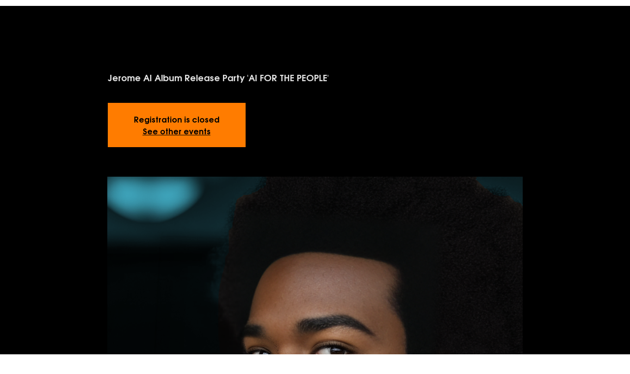

--- FILE ---
content_type: text/javascript
request_url: https://apps.trinityaudio.ai/trinity-wix-plugin/inject-script.js
body_size: 1374
content:
function trinityPluginSetup(global) {
  if (!global.TRINITY_WIX_PLUGIN) return console.error(PREFIX + ': missing window.TRINITY_WIX_PLUGIN');

  const scope = global.TRINITY_WIX_PLUGIN;
  scope.DEBUG_PREFIX = 'TRINITY_WIX_PLUGIN';
  scope.OBSERVER_INTERVAL_MS = 300;
  scope.LAST_RESORT_MS = 5000;
  scope.IFRAME_WRAPPER_SELECTOR = '.trinity-player-iframe-wrapper';
  scope.CONTENT_SELECTOR = '[data-hook="post"] [data-hook="post-description"], article main';

  scope._isInjectionPending = false;
  scope._start = Date.now();

  /* Handle player events */
  global.addEventListener('message', function (event) {
    if (event.data && event.data.type === 'TRINITY_TTS') {
      if (['injectorImp', 'playerReady'].includes(event.data.value.action) && scope._isInjectionPending) scope._isInjectionPending = false;
      if ('playerReady' === event.data.value.action) console.debug(scope.DEBUG_PREFIX, 'Rendered in ' + (Date.now() - scope._start).toString() + 'ms');
    }
  });

  scope.initMutationObserver = function () {
    if (scope.mutationObserver) scope.mutationObserver.disconnect();

    scope.mutationObserver = new MutationObserver(function (mutations) {
      mutations.forEach(function (mutation) {
        if (mutation.target.querySelector
          && mutation.target.querySelector(scope.CONTENT_SELECTOR)
          && !mutation.target.querySelector(scope.IFRAME_WRAPPER_SELECTOR)
        ) {
          scope.initScriptInjection('mutation observer');
        }
      });
    });

    const targetEl = document.querySelector('#SITE_CONTAINER, #PAGES_CONTAINER');

    if (targetEl) {
      scope.mutationObserver.observe(targetEl, {
        childList: true,
        subtree: true
      });

      return true;
    }
  }

  scope.initScriptInjection = function (label) {
    if (scope._isInjectionPending) return;
    if (!scope.unitId) return console.error(PREFIX + ': missing unitId');
    if (!document.querySelector(scope.CONTENT_SELECTOR)) return;
    if (document.querySelector(scope.IFRAME_WRAPPER_SELECTOR)) return;

    scope._isInjectionPending = true;
    scope.injectPlayerScript();
    console.debug(scope.DEBUG_PREFIX, 'injecting player script from ' + label + '. Took ' + (Date.now() - scope._start).toString() + 'ms to inject');
  };

  scope.injectPlayerScript = function () {
    const testPlayerURL = new URLSearchParams(window.location.search).get('TRINITY_TEST_URL');
    const url = testPlayerURL || 'https://trinitymedia.ai/player/trinity/' + scope.unitId + '/';
    const scriptSrc = new URL(url);

    scriptSrc.searchParams.set('pageURL', document.location.href);
    scriptSrc.searchParams.set('language', window.wixEmbedsAPI.getLanguage());

    if (scope.env) scriptSrc.searchParams.set(scope.env, 1);

    const ttsScript = document.createElement('script');

    ttsScript.classList.add('trinity-plugin-script');
    ttsScript.src = scriptSrc;
    document.head.append(ttsScript);

    scope.applyAdditionalCSS();
  }

  scope.applyAdditionalCSS = function () {
    const STYLE_ELEMENT_ID = 'trinity-iframe-styles';

    if (document.querySelector('#' + STYLE_ELEMENT_ID)) return;

    const playerStyles = document.createElement('style');

    playerStyles.id = STYLE_ELEMENT_ID;
    playerStyles.innerHTML = '.trinity-player-iframe-wrapper { margin: 14px 0; }';
    document.head.append(playerStyles);
  }

  /*
    Inject player script relying on Mutation Observer to catch DOM updates
    Retrying in case of target element is not loaded yet
  */
  const observerIntervalId = setInterval(() => {
    if (scope.initMutationObserver()) clearInterval(observerIntervalId);
  }, scope.OBSERVER_INTERVAL_MS);

  /* Inject player script relying on Wix events. Backup if mutation observer will not work */
  const wixDevelopersAnalyticsIntervalId = setInterval(() => {
    if (!window.wixDevelopersAnalytics) return;
  
    clearInterval(wixDevelopersAnalyticsIntervalId);
  
    window.wixDevelopersAnalytics.register(scope.appToken, function (eventName, data) {
      if (!['ViewContent', 'BlogPostView'].includes(eventName)) return;
      scope.initScriptInjection('wix event');
    });
  }, 100);

  /* In case mutation observer and wix event fails */
  setTimeout(() => {
    if (!document.querySelector(scope.IFRAME_WRAPPER_SELECTOR) && document.querySelector(scope.CONTENT_SELECTOR)) {
      console.debug(scope.DEBUG_PREFIX, 'last resort fired');
      scope.initScriptInjection('last resort');
    }
  }, scope.LAST_RESORT_MS);

  /* Refreshing timer for injection and render timers */
  window.addEventListener('popstate', () => scope._start = new Date());

  history.pushState = function() {
    scope._start = new Date();
    History.prototype.pushState.apply(history, arguments);
  }
}

trinityPluginSetup(window);
